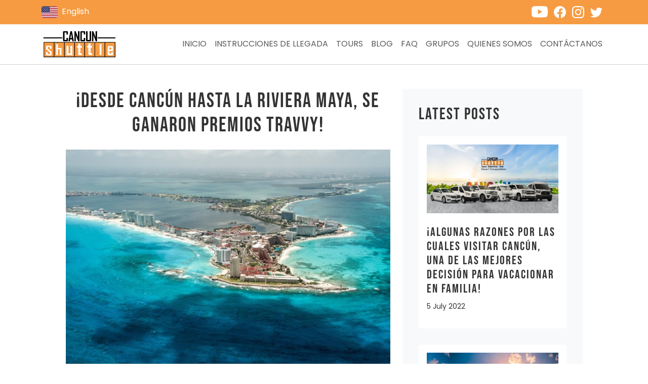

--- FILE ---
content_type: text/html; charset=utf-8
request_url: https://www.cancunshuttle.com/es/blog/desde-cancun-hasta-la-riviera-maya-se-ganaron-premios-travvy/
body_size: 8139
content:
<!DOCTYPE html>
  <html lang="es">

<head>
  <!-- Google Tag Manager -->
  <script>
    (function(w, d, s, l, i) {
      w[l] = w[l] || [];
      w[l].push({
        'gtm.start': new Date().getTime(),
        event: 'gtm.js'
      });
      var f = d.getElementsByTagName(s)[0],
        j = d.createElement(s),
        dl = l != 'dataLayer' ? '&l=' + l : '';
      j.async = true;
      j.src =
        'https://www.googletagmanager.com/gtm.js?id=' + i + dl;
      f.parentNode.insertBefore(j, f);
    })(window, document, 'script', 'dataLayer', 'GTM-WWWN85');
  </script>
  <!-- End Google Tag Manager -->

  <meta charset="utf-8">
  <meta name="viewport" content="width=device-width, initial-scale=1" />
  <meta http-equiv="X-UA-Compatible" content="ie=edge" />

  <title>¡Desde Cancún hasta la Riviera Maya, se Ganaron Premios Travvy!</title>
<meta name="description" content="Si no has oído hablar de los Premios Travvy en el pasado, esta es tu oportunidad de aprender más sobre ellos. Estos premios anuales se otorgan a Hoteles y Resorts considerados los “Best in Travel” según los Top Travel Advisors de la industria.">
<link rel="canonical" href="https://www.cancunshuttle.com/es/blog/desde-cancun-hasta-la-riviera-maya-se-ganaron-premios-travvy/"><meta property="og:title" content="¡Desde Cancún hasta la Riviera Maya, se Ganaron Premios Travvy!">
<meta property="og:description" content="Si no has oído hablar de los Premios Travvy en el pasado, esta es tu oportunidad de aprender más sobre ellos. Estos premios anuales se otorgan a Hoteles y Resorts considerados los “Best in Travel” según los Top Travel Advisors de la industria.">
<meta property="og:image" content="https://www.cancunshuttle.com/site/assets/files/1284/high-angle-view-of-the-beach-in-cancun-mexico-2021-08-26-18-19-17-utc_2-1.1200x630.jpg">
<meta property="og:image:type" content="image/jpeg">
<meta property="og:image:width" content="1200">
<meta property="og:image:height" content="630">
<meta property="og:type" content="website">
<meta property="og:locale" content="es">
<meta property="og:site_name" content="Cancun shuttle">
<meta property="og:url" content="https://www.cancunshuttle.com/es/blog/desde-cancun-hasta-la-riviera-maya-se-ganaron-premios-travvy/"><meta name="twitter:card" content="summary">
<meta name="twitter:site" content="@CancunShuttle">
<meta name="twitter:creator" content="@CancunShuttle"><script type="application/ld+json">
{
  "@context": "https://schema.org",
  "@type": "BreadcrumbList",
  "itemListElement": [
  {
    "@type": "ListItem",
    "position": 1,
    "name": "Blog",
    "item": "https://www.cancunshuttle.com/es/blog/"
  },
  {
    "@type": "ListItem",
    "position": 2,
    "name": "&iexcl;Desde Canc&uacute;n hasta la Riviera Maya, se Ganaron Premios Travvy!",
    "item": "https://www.cancunshuttle.com/es/blog/desde-cancun-hasta-la-riviera-maya-se-ganaron-premios-travvy/"
  }
  ]
}
</script>
  <meta name="theme-color" content="#f69b42" />
  <link rel="icon" href="/site/templates/favicon.ico" />
  <!-- 32×32 -->
  <link rel="icon" href="[data-uri]" type="image/svg+xml" />
  <link rel="apple-touch-icon" href="/site/templates/apple-touch-icon.png?2y9wpy" />
  <!-- 180×180 -->
  <link rel="manifest" href="/site/templates/manifest.webmanifest" />

  <link rel="preload" as="font" type="font/woff2" href="/site/templates/fonts/bebas-neue-v8-latin-regular.woff2" crossorigin>
  <link rel="preload" as="font" type="font/woff2" href="/site/templates/fonts/poppins-v19-latin-regular.woff2" crossorigin>
  <link rel="preload" as="font" type="font/woff2" href="/site/templates/fonts/poppins-v19-latin-700.woff2" crossorigin>

  <link rel="stylesheet" href="/site/templates/css/main.css?2ze3ou">

  


</head>

<body>
  <!-- Google Tag Manager (noscript) -->
  <noscript><iframe src="https://www.googletagmanager.com/ns.html?id=GTM-WWWN85"
      height="0" width="0" style="display:none;visibility:hidden"></iframe></noscript>
  <!-- End Google Tag Manager (noscript) -->


  <header class="p-header">
    <div class="p-header__top bg-primary">
      <div class="container d-flex align-items-center justify-content-between">

                              <a href="/blog/from-cancun-to-riviera-maya-travvy-awards-were-won/" class="text-decoration-none">
                              <img src="/site/templates/svgs/usa-flag.svg?2y9wpy" width="32" height="32" class="me-2" alt="Ingles">English
                          </a>
                                    
        <div class="social-media">
          <a href="https://www.youtube.com/channel/UCXdQ1TkE5Qs5KYAWX9TrXGg/featured" aria-label="Cancunshuttle Youtube channel">
            <svg xmlns="http://www.w3.org/2000/svg" width="32" height="32" fill="currentColor" class="bi bi-youtube me-2" viewBox="0 0 16 16">
              <path d="M8.051 1.999h.089c.822.003 4.987.033 6.11.335a2.01 2.01 0 0 1 1.415 1.42c.101.38.172.883.22 1.402l.01.104.022.26.008.104c.065.914.073 1.77.074 1.957v.075c-.001.194-.01 1.108-.082 2.06l-.008.105-.009.104c-.05.572-.124 1.14-.235 1.558a2.007 2.007 0 0 1-1.415 1.42c-1.16.312-5.569.334-6.18.335h-.142c-.309 0-1.587-.006-2.927-.052l-.17-.006-.087-.004-.171-.007-.171-.007c-1.11-.049-2.167-.128-2.654-.26a2.007 2.007 0 0 1-1.415-1.419c-.111-.417-.185-.986-.235-1.558L.09 9.82l-.008-.104A31.4 31.4 0 0 1 0 7.68v-.123c.002-.215.01-.958.064-1.778l.007-.103.003-.052.008-.104.022-.26.01-.104c.048-.519.119-1.023.22-1.402a2.007 2.007 0 0 1 1.415-1.42c.487-.13 1.544-.21 2.654-.26l.17-.007.172-.006.086-.003.171-.007A99.788 99.788 0 0 1 7.858 2h.193zM6.4 5.209v4.818l4.157-2.408L6.4 5.209z" />
            </svg>
          </a>
          <a href="https://www.facebook.com/OfficialCancunShuttle" aria-label="Cancunshuttle Facebook account">
            <svg xmlns="http://www.w3.org/2000/svg" width="24" height="24" fill="currentColor" class="bi bi-facebook me-2" viewBox="0 0 16 16">
              <path d="M16 8.049c0-4.446-3.582-8.05-8-8.05C3.58 0-.002 3.603-.002 8.05c0 4.017 2.926 7.347 6.75 7.951v-5.625h-2.03V8.05H6.75V6.275c0-2.017 1.195-3.131 3.022-3.131.876 0 1.791.157 1.791.157v1.98h-1.009c-.993 0-1.303.621-1.303 1.258v1.51h2.218l-.354 2.326H9.25V16c3.824-.604 6.75-3.934 6.75-7.951z" />
            </svg>
          </a>

          <a href="https://www.instagram.com/cancunshuttle" aria-label="Cancunshuttle Instagram account">
            <svg xmlns="http://www.w3.org/2000/svg" width="24" height="24" fill="currentColor" class="bi bi-instagram me-2" viewBox="0 0 16 16">
              <path d="M8 0C5.829 0 5.556.01 4.703.048 3.85.088 3.269.222 2.76.42a3.917 3.917 0 0 0-1.417.923A3.927 3.927 0 0 0 .42 2.76C.222 3.268.087 3.85.048 4.7.01 5.555 0 5.827 0 8.001c0 2.172.01 2.444.048 3.297.04.852.174 1.433.372 1.942.205.526.478.972.923 1.417.444.445.89.719 1.416.923.51.198 1.09.333 1.942.372C5.555 15.99 5.827 16 8 16s2.444-.01 3.298-.048c.851-.04 1.434-.174 1.943-.372a3.916 3.916 0 0 0 1.416-.923c.445-.445.718-.891.923-1.417.197-.509.332-1.09.372-1.942C15.99 10.445 16 10.173 16 8s-.01-2.445-.048-3.299c-.04-.851-.175-1.433-.372-1.941a3.926 3.926 0 0 0-.923-1.417A3.911 3.911 0 0 0 13.24.42c-.51-.198-1.092-.333-1.943-.372C10.443.01 10.172 0 7.998 0h.003zm-.717 1.442h.718c2.136 0 2.389.007 3.232.046.78.035 1.204.166 1.486.275.373.145.64.319.92.599.28.28.453.546.598.92.11.281.24.705.275 1.485.039.843.047 1.096.047 3.231s-.008 2.389-.047 3.232c-.035.78-.166 1.203-.275 1.485a2.47 2.47 0 0 1-.599.919c-.28.28-.546.453-.92.598-.28.11-.704.24-1.485.276-.843.038-1.096.047-3.232.047s-2.39-.009-3.233-.047c-.78-.036-1.203-.166-1.485-.276a2.478 2.478 0 0 1-.92-.598 2.48 2.48 0 0 1-.6-.92c-.109-.281-.24-.705-.275-1.485-.038-.843-.046-1.096-.046-3.233 0-2.136.008-2.388.046-3.231.036-.78.166-1.204.276-1.486.145-.373.319-.64.599-.92.28-.28.546-.453.92-.598.282-.11.705-.24 1.485-.276.738-.034 1.024-.044 2.515-.045v.002zm4.988 1.328a.96.96 0 1 0 0 1.92.96.96 0 0 0 0-1.92zm-4.27 1.122a4.109 4.109 0 1 0 0 8.217 4.109 4.109 0 0 0 0-8.217zm0 1.441a2.667 2.667 0 1 1 0 5.334 2.667 2.667 0 0 1 0-5.334z" />
            </svg>
          </a>

          <a href="https://twitter.com/CancunShuttle" aria-label="Cancunshuttle Twitter account">
            <svg xmlns="http://www.w3.org/2000/svg" width="24" height="24" fill="currentColor" class="bi bi-twitter me-2" viewBox="0 0 16 16">
              <path d="M5.026 15c6.038 0 9.341-5.003 9.341-9.334 0-.14 0-.282-.006-.422A6.685 6.685 0 0 0 16 3.542a6.658 6.658 0 0 1-1.889.518 3.301 3.301 0 0 0 1.447-1.817 6.533 6.533 0 0 1-2.087.793A3.286 3.286 0 0 0 7.875 6.03a9.325 9.325 0 0 1-6.767-3.429 3.289 3.289 0 0 0 1.018 4.382A3.323 3.323 0 0 1 .64 6.575v.045a3.288 3.288 0 0 0 2.632 3.218 3.203 3.203 0 0 1-.865.115 3.23 3.23 0 0 1-.614-.057 3.283 3.283 0 0 0 3.067 2.277A6.588 6.588 0 0 1 .78 13.58a6.32 6.32 0 0 1-.78-.045A9.344 9.344 0 0 0 5.026 15z" />
            </svg>
          </a>

        </div>
      </div>
    </div>

    <nav class="navbar navbar-expand-md navbar-light">
      <div class="container">
        <a href="/es/" class="navbar-brand">
          <img src="[data-uri]" width="150" alt="Cancun shuttle Logo" />
        </a>

        <button class="navbar-toggler" type="button" data-bs-toggle="collapse" data-bs-target="#navbarSupportedContent" aria-controls="navbarSupportedContent" aria-expanded="false" aria-label="Toggle navigation">
          <span class="navbar-toggler-icon"></span>
        </button>

        <div class="collapse navbar-collapse" id="navbarSupportedContent">
          <ul class="
                navbar-nav
                d-flex
                align-items-md-center
                ms-auto
                mt-3 mt-md-0
              ">

            <li class="nav-item"><a class="nav-link text-uppercase" href="/es/">Inicio</a></li><li class="nav-item"><a class="nav-link text-uppercase" href="/es/instrucciones-de-llegada/">Instrucciones de llegada</a></li><li class="nav-item"><a class="nav-link text-uppercase" href="/es/tours/">Tours</a></li><li class="nav-item"><a class="nav-link text-uppercase" href="/es/blog/">Blog</a></li><li class="nav-item"><a class="nav-link text-uppercase" href="/es/preguntas-frequentes/">FAQ</a></li><li class="nav-item"><a class="nav-link text-uppercase" href="/es/grupos/">Grupos</a></li><li class="nav-item"><a class="nav-link text-uppercase" href="/es/quienes-somos/">Quienes Somos</a></li><li class="nav-item"><a class="nav-link text-uppercase" href="/es/contacto/">Contáctanos</a></li>
          </ul>
        </div>
      </div>
    </nav>
  </header>

  


    <main class="blog-main">


        <div class="container">
          <div class="row justify-content-md-center">
            
            <article class="col-md-7 blog-text">

              <h1 class="h1 text-center">¡Desde Cancún hasta la Riviera Maya, se Ganaron Premios Travvy!</h1>

                              <img
                  src="/site/assets/files/1284/cancun-aerial-2023-11-27-05-13-19-utc_1.jpg?2y9wpy"
                  alt=""
                  class="img-fluid mb-4"
                />
              
              

              <p><small>5 May 2023</small></p>

              <h2>¡Desde Cancún hasta la Riviera Maya, se Ganaron Premios Travvy!</h2>

<h3>¿Fue tu hotel favorito del Caribe Mexicano un ganador?</h3>

<p>Si no has oído hablar de los Premios Travvy en el pasado, esta es tu oportunidad de aprender más sobre ellos. Estos premios anuales se otorgan a Hoteles y Resorts considerados los “Best in Travel” según los Top Travel Advisors de la industria.</p>

<p>Se otorgaron premios de oro, plata y bronce a los ganadores en varias categorías diferentes. Aquí proporcionaremos los ganadores de las regiones de Cancún y Riviera Maya. Una vez que veas la lista, no hay duda de que encontrarás un nuevo lugar para visitar este año.</p>

<ol>
	<li>
	<h3>Mejor todo incluido en general</h3>
	</li>
</ol>

<ol style="list-style-type:lower-alpha;">
	<li>Dreams Riviera Cancún Resort &amp; Spa (Oro)</li>
	<li>La Casa de La Playa (Bronce)</li>
</ol>

<ol start="2">
	<li>
	<h3>Mejor Resort Todo Incluido para Adultos/Parejas</h3>
	</li>
</ol>

<ol style="list-style-type:lower-alpha;">
	<li>Secrets Akumal Riviera Maya (Oro)</li>
	<li>UNICO 20°87° Hotel Riviera Maya (Plata)</li>
	<li>Hotel Xcaret Arte (Bronce)</li>
</ol>

<ol start="3">
	<li>
	<h3>El mejor resort familiar todo incluido del Caribe</h3>
	</li>
</ol>

<ol style="list-style-type:lower-alpha;">
	<li>Hotel Xcaret México (Oro)</li>
	<li>Hyatt Ziva Cancún (Plata)</li>
	<li>Sandos Caracol Eco Resort Todo Incluido (Plata)</li>
</ol>

<ol start="4">
	<li>
	<h3>Mejor Lujo Todo Incluido</h3>
	</li>
</ol>

<ol style="list-style-type:lower-alpha;">
	<li>La Casa de la Playa (Oro)</li>
	<li>Grand Fienta Coral Beach Cancún All-Inclusive Spa Resort (Plata)</li>
	<li>Sandos Caracol Eco Resort Todo Incluido (Bronce)</li>
</ol>

<ol start="5">
	<li>
	<h3>Mejor resort todo incluido - Bodas de destino</h3>
	</li>
</ol>

<ol style="list-style-type:lower-alpha;">
	<li>Hyatt Ziva Cancún (Oro)</li>
	<li>Secretos Maroma (Plata)</li>
	<li>Hotel Xcaret México (Bronce)</li>
</ol>

<ol start="6">
	<li>
	<h3>Luna de Miel Resort Todo Incluido</h3>
	</li>
</ol>

<ol style="list-style-type:lower-alpha;">
	<li>TRS Yucatán (Plata)</li>
	<li>UNICO 20°87° Riviera Maya (Bronce)</li>
</ol>

<ol start="7">
	<li>
	<h3>Mejor Resort Todo Incluido - Spa &amp; Bienestar:</h3>
	</li>
</ol>

<ol style="list-style-type:lower-alpha;">
	<li>La Casa de La Playa (Plata)</li>
</ol>

<ol start="8">
	<li>
	<h3>Mejor hotel/resort de luna de miel</h3>
	</li>
</ol>

<ol style="list-style-type:lower-alpha;">
	<li>El Dorado Maroma, de Karisma (Oro)</li>
	<li>Majestic Resorts Elegance Costa Mujeres (Plata)</li>
	<li>UNICO 20°87° Hotel Riviera Maya (Bronce)</li>
</ol>

<ol start="9">
	<li>
	<h3>Mejor hotel/resort de lujo</h3>
	</li>
</ol>

<ol style="list-style-type:lower-alpha;">
	<li>Casa de La Playa (Oro)</li>
	<li>Secrets Maroma Beach Riviera Cancún (Plata)</li>
</ol>

<p>¡Esperamos escuchar acerca de tu nueva y emocionante aventura en Cancún y la Riviera Maya!</p>
              <ul class="list-unstyled d-flex">
                              </ul>

            </article>
            <div class="col-md-4">
              <div class="c-sidebar-block bg-light">

                <h2>LATEST POSTS</h2>

                                  <article class="c-sidebar-post bg-white p-3">
                                          <a href="/es/blog/algunas-razones-por-las-cuales-visitar-cancun-una-de-las-mejores-decision-para-vacacionar-en-familia/">
                        <img
                          src="/site/assets/files/1246/collagecamionetas-min.jpg?2y9wpy"
                          alt=""
                          class="img-fluid mb-4"
                        />
                      </a>
                    
                    <h3 class="h4">
                      <a href="/es/blog/algunas-razones-por-las-cuales-visitar-cancun-una-de-las-mejores-decision-para-vacacionar-en-familia/">
                        ¡Algunas razones por las cuales visitar Cancún, una de las mejores decisión para vacacionar en familia!                      </a>
                    </h3>

                    <p><small>5 July 2022</small></p>
                    </article>
                                  <article class="c-sidebar-post bg-white p-3">
                                          <a href="/es/blog/cuando-visitar-cancun/">
                        <img
                          src="/site/assets/files/1257/cancun-atardecer-min.jpg?2y9wpy"
                          alt=""
                          class="img-fluid mb-4"
                        />
                      </a>
                    
                    <h3 class="h4">
                      <a href="/es/blog/cuando-visitar-cancun/">
                        ¿Cuándo visitar Cancún?                      </a>
                    </h3>

                    <p><small>20 July 2022</small></p>
                    </article>
                                  <article class="c-sidebar-post bg-white p-3">
                                          <a href="/es/blog/cultura-maya/">
                        <img
                          src="/site/assets/files/1258/wall-of-skulls-at-chichen-itza-min-1.jpg?2y9wpy"
                          alt=""
                          class="img-fluid mb-4"
                        />
                      </a>
                    
                    <h3 class="h4">
                      <a href="/es/blog/cultura-maya/">
                        CULTURA MAYA                      </a>
                    </h3>

                    <p><small>23 July 2022</small></p>
                    </article>
                              </div>
            </div>

          </div>
        </div>


    </main>



  <footer class="p-footer bg-dark pt-5 pb-1">
    <div class="container">
      <div class="row">
        <div class="col-sm-6 col-md-4 col-lg-2">
          <h3 class="mb-3">Accesos Rapidos</h3>
          <ul class="list-unstyled">

                          <li><a href="/es/traslados-bodas/">Traslados Bodas</a></li>
                          <li><a href="/es/comentarios/">Comentarios</a></li>
                          <li><a href="/es/mapas/">Mapas</a></li>
                          <li><a href="/es/categorias/">Categorias</a></li>
                          <li><a href="/es/site-map/">Site Map</a></li>
                          <li><a href="/es/links/">Enlaces</a></li>
                          <li><a href="/es/politica-de-privacidad/">Politica de Privacidad</a></li>
                          <li><a href="/es/search/">Busqueda de sitio</a></li>
            
          </ul>
        </div>

        <div class="col-sm-6 col-md-4 col-lg-2">
          <h3 class="mb-3">Enlaces</h3>
          <ul class="list-unstyled">
            <li><a href="https://www.cancunairport.com">Cancun Airport</a></li>
            <li><a href="https://www.cancunshuttle.com">Cancun Airport Shuttle</a></li>
                          <li><a href="/es/cancun/">Cancun</a></li>
                          <li><a href="/es/riviera-maya/">Riviera Maya</a></li>
                      </ul>

        </div>

        <div class="col-sm-6 col-md-4 col-lg-3">
          <h3 class="mb-3">Siguenos</h3>
          <div class="footer-social-media">
            <a class="me-2" href="https://www.facebook.com/OfficialCancunShuttle" aria-label="Cancunshuttle facebook account">
              <svg xmlns="http://www.w3.org/2000/svg" width="32" height="32" fill="currentColor" class="bi bi-facebook" viewBox="0 0 16 16">
                <path d="M16 8.049c0-4.446-3.582-8.05-8-8.05C3.58 0-.002 3.603-.002 8.05c0 4.017 2.926 7.347 6.75 7.951v-5.625h-2.03V8.05H6.75V6.275c0-2.017 1.195-3.131 3.022-3.131.876 0 1.791.157 1.791.157v1.98h-1.009c-.993 0-1.303.621-1.303 1.258v1.51h2.218l-.354 2.326H9.25V16c3.824-.604 6.75-3.934 6.75-7.951z" />
              </svg>
            </a>

            <a class="me-2" href="https://twitter.com/CancunShuttle" aria-label="Cancunshuttle Twitter Account">
              <svg xmlns="http://www.w3.org/2000/svg" width="32" height="32" fill="currentColor" class="bi bi-twitter" viewBox="0 0 16 16">
                <path d="M5.026 15c6.038 0 9.341-5.003 9.341-9.334 0-.14 0-.282-.006-.422A6.685 6.685 0 0 0 16 3.542a6.658 6.658 0 0 1-1.889.518 3.301 3.301 0 0 0 1.447-1.817 6.533 6.533 0 0 1-2.087.793A3.286 3.286 0 0 0 7.875 6.03a9.325 9.325 0 0 1-6.767-3.429 3.289 3.289 0 0 0 1.018 4.382A3.323 3.323 0 0 1 .64 6.575v.045a3.288 3.288 0 0 0 2.632 3.218 3.203 3.203 0 0 1-.865.115 3.23 3.23 0 0 1-.614-.057 3.283 3.283 0 0 0 3.067 2.277A6.588 6.588 0 0 1 .78 13.58a6.32 6.32 0 0 1-.78-.045A9.344 9.344 0 0 0 5.026 15z" />
              </svg>
            </a>

            <a class="me-2" href="https://www.instagram.com/cancunshuttle" aria-label="Cancunshuttle Instagram account">
              <svg xmlns="http://www.w3.org/2000/svg" width="32" height="32" fill="currentColor" class="bi bi-instagram" viewBox="0 0 16 16">
                <path d="M8 0C5.829 0 5.556.01 4.703.048 3.85.088 3.269.222 2.76.42a3.917 3.917 0 0 0-1.417.923A3.927 3.927 0 0 0 .42 2.76C.222 3.268.087 3.85.048 4.7.01 5.555 0 5.827 0 8.001c0 2.172.01 2.444.048 3.297.04.852.174 1.433.372 1.942.205.526.478.972.923 1.417.444.445.89.719 1.416.923.51.198 1.09.333 1.942.372C5.555 15.99 5.827 16 8 16s2.444-.01 3.298-.048c.851-.04 1.434-.174 1.943-.372a3.916 3.916 0 0 0 1.416-.923c.445-.445.718-.891.923-1.417.197-.509.332-1.09.372-1.942C15.99 10.445 16 10.173 16 8s-.01-2.445-.048-3.299c-.04-.851-.175-1.433-.372-1.941a3.926 3.926 0 0 0-.923-1.417A3.911 3.911 0 0 0 13.24.42c-.51-.198-1.092-.333-1.943-.372C10.443.01 10.172 0 7.998 0h.003zm-.717 1.442h.718c2.136 0 2.389.007 3.232.046.78.035 1.204.166 1.486.275.373.145.64.319.92.599.28.28.453.546.598.92.11.281.24.705.275 1.485.039.843.047 1.096.047 3.231s-.008 2.389-.047 3.232c-.035.78-.166 1.203-.275 1.485a2.47 2.47 0 0 1-.599.919c-.28.28-.546.453-.92.598-.28.11-.704.24-1.485.276-.843.038-1.096.047-3.232.047s-2.39-.009-3.233-.047c-.78-.036-1.203-.166-1.485-.276a2.478 2.478 0 0 1-.92-.598 2.48 2.48 0 0 1-.6-.92c-.109-.281-.24-.705-.275-1.485-.038-.843-.046-1.096-.046-3.233 0-2.136.008-2.388.046-3.231.036-.78.166-1.204.276-1.486.145-.373.319-.64.599-.92.28-.28.546-.453.92-.598.282-.11.705-.24 1.485-.276.738-.034 1.024-.044 2.515-.045v.002zm4.988 1.328a.96.96 0 1 0 0 1.92.96.96 0 0 0 0-1.92zm-4.27 1.122a4.109 4.109 0 1 0 0 8.217 4.109 4.109 0 0 0 0-8.217zm0 1.441a2.667 2.667 0 1 1 0 5.334 2.667 2.667 0 0 1 0-5.334z" />
              </svg>
            </a>
          </div>

          <h3 class="mt-5 mb-3">Buscar</h3>
          <form class="mb-5" action="/es/search/" method="get">
            <fieldset>
              <div class="mb-3">
                <input type="text" class="form-control" placeholder="Buscar" name='q' value='' />
              </div>
              <div class="d-grid">
                <button class="btn btn-primary btn-hero btn-round text-white" type="submit">
                  Buscar                </button>
              </div>
            </fieldset>
          </form>

        </div>

        <div class="col-sm-6 col-md-8 col-lg-5">
          <h3 class="mb-3">Contacto</h3>
          <p>Llamada gratis desde US &amp; Canada <a href="tel:18884140017">1-888-414-0017</a><br />
Desde el resto del mundo <a href="tel:+529989800807">+52 998 980 0807</a></p>

<p>Horario de Telefonos: Todos los días, las 24 horas del día.</p>        </div>
      </div>
    </div>
    <hr class="mt-5 mb-4" />
    <p class="text-center">
      All rights reserved CancunShuttle.com Copyright © 2012-2026    </p>
  </footer>

  <script src="/site/templates/js/main.js?2y9wpy" defer></script>

  



</body>

  </html>

--- FILE ---
content_type: application/javascript
request_url: https://cdn.denomatic.com/drs/597-2038fbbfce03.js
body_size: 750
content:


var DNdbmID = 'DC-' + '15472093';
var DNsegment = 'visitor';
var DNcounter = 'counter';
var DNStep = 0;
var DNStep = 0;

window.denoCsDataLayer = window.denoCsDataLayer || [];
function denoCustomGtag(){denoCsDataLayer.push(arguments);}

denoCustomGtag('consent', 'default', {
  'ad_storage': 'granted',
  'ad_user_data': 'granted',
  'ad_personalization': 'granted',
  'analytics_storage': 'granted'
});

// Crear el script para Google Tag Manager
var denoGtagScript = document.createElement('script');
denoGtagScript.async = true;
denoGtagScript.src = 'https://www.googletagmanager.com/gtag/js?id=' + DNdbmID + '&l=denoCsDataLayer';

// Añadir evento para ejecutar la configuración cuando el script ha cargado
denoGtagScript.onload = function() {
    denoCustomGtag('js', new Date());
    denoCustomGtag('config', DNdbmID);

    setTimeout(function(){
        denoDisEvent();
    }, 100);
};

// Añadir el script de Google Tag Manager al head
document.head.appendChild(denoGtagScript);

function denoDisEvent(){
    var DNproductSKU = false;
    if (typeof DNdbmID != 'undefined' && DNdbmID != null) {
        if (window.location.href.toLowerCase().indexOf('ridebitsapp') != -1 || window.location.href.toLowerCase().indexOf('bookeo') != -1) {
            DNsegment = 'intention';
        }
    }

    
if(window.location.href.toLowerCase().indexOf('reservation') != -1){
    DNStep = 2;
}
    if (typeof DNdebug != 'undefined' && DNdebug != null) {
        console.log(DNsegment);
    } else {
        var DNActivityType;
        var DNActivityTypeExtension;

        if (typeof DNdbmID != 'undefined' && DNdbmID != null) {
            DNActivityType = 'visit0';
            DNActivityTypeExtension = 'standard';
            if (DNsegment.indexOf('intention') !== -1) {
                DNActivityType = 'micro0';
                DNActivityTypeExtension = 'unique';
            }

            denoCustomGtag('event', 'deno_prchs_ev', {
                'allow_custom_scripts': true,
                'u1': DNsegment,
                'u27': DNcounter,
                'send_to': DNdbmID + '/' + DNActivityType + '/' + DNActivityType + '+' + DNActivityTypeExtension
            })
        }

        //ADD HOT MICRO
        if (DNStep == 2) {
            DNActivityType = 'hot_m0';
            DNActivityTypeExtension = 'unique';
            denoCustomGtag('event', 'deno_prchs_ev', {
                'allow_custom_scripts': true,
                'send_to': DNdbmID + '/' + DNActivityType + '/' + DNActivityType + '+' + DNActivityTypeExtension
            })
        }
    }
}

--- FILE ---
content_type: image/svg+xml
request_url: https://www.cancunshuttle.com/site/templates/svgs/usa-flag.svg?2y9wpy
body_size: 687
content:
<svg xmlns="http://www.w3.org/2000/svg" viewBox="0 0 512 512"><path d="M1.811 397.594c.37 1.436.84 2.83 1.309 4.21 1.266 3.684 2.802 7.241 4.736 10.569.015.028.015.072.03.072h.007c9.856 16.939 27.989 28.444 48.996 28.444h398.222c21.006 0 39.14-11.506 48.996-28.444h.007c.014 0 .014-.044.028-.059 1.92-3.314 3.456-6.87 4.722-10.54.484-1.408.953-2.816 1.323-4.267.341-1.294.597-2.602.839-3.91.556-3.068.955-6.173.975-9.431V128c0-3.314-.398-6.528-.981-9.671a51.543 51.543 0 00-.825-3.897c-.384-1.465-.853-2.887-1.337-4.295-1.266-3.669-2.788-7.211-4.722-10.524a.109.109 0 00-.028-.057h.002c-9.856-16.939-27.989-28.444-48.996-28.444H256V270.22H0V384c0 3.313.402 6.512.97 9.654.242 1.323.514 2.646.841 3.94z" fill="#eee"/><g fill="#b22334"><path d="M504.108 99.556c-9.856-16.939-27.989-28.444-48.996-28.444H256v28.444h248.108zM0 384h512v-28.444H0V384zM256 241.778h256v28.444H256zM256 184.889h256v28.444H256zM0 298.667h512v28.444H0zM455.111 440.889c21.006 0 39.14-11.506 48.996-28.444H7.893c9.856 16.939 27.989 28.444 48.996 28.444h398.222zM256 128h256v28.444H256z"/></g><g fill="#eee"><path d="M0 128c0-3.314.427-6.5.967-9.657C.398 121.486 0 124.686 0 128M7.889 99.556c-.014.028-.028.043-.028.071.014-.029.014-.043.028-.071zM1.816 114.409c.356-1.451.853-2.83 1.308-4.224-.469 1.394-.938 2.788-1.308 4.224"/></g><path d="M256 71.111H56.889C25.472 71.111 0 96.583 0 128v142.222h256V71.111z" fill="#3c3b6e"/><g fill="#fff"><path d="M28.465 109.872l8.789 6.386-3.356 10.325 8.775-6.386 8.789 6.386-3.371-10.325 8.804-6.386H46.029l-3.356-10.325-3.342 10.325H28.465zM56.909 138.316l8.789 6.386-3.371 10.325 8.789-6.386 8.789 6.386-3.371-10.325 8.804-6.386H74.473l-3.356-10.325-3.342 10.325H56.909zM113.798 138.316l8.789 6.386-3.371 10.325 8.789-6.386 8.789 6.386-3.371-10.325 8.804-6.386h-10.866l-3.356-10.325-3.342 10.325h-10.865zM170.687 138.316l8.789 6.386-3.371 10.325 8.789-6.386 8.789 6.386-3.371-10.325 8.804-6.386H188.25l-3.356-10.325-3.342 10.325h-10.865zM56.909 195.208l8.789 6.386-3.371 10.325 8.789-6.386 8.789 6.386-3.371-10.325 8.804-6.386H74.473l-3.356-10.325-3.342 10.325H56.909zM113.798 195.208l8.789 6.386-3.371 10.325 8.789-6.386 8.789 6.386-3.371-10.325 8.804-6.386h-10.866l-3.356-10.325-3.342 10.325h-10.865zM170.687 195.208l8.789 6.386-3.371 10.325 8.789-6.386 8.789 6.386-3.371-10.325 8.804-6.386H188.25l-3.356-10.325-3.342 10.325h-10.865zM85.353 109.872l8.789 6.386-3.371 10.325 8.789-6.386 8.789 6.386-3.371-10.325 8.804-6.386h-10.866L99.56 99.547l-3.342 10.325H85.353zM142.242 109.872l8.789 6.386-3.371 10.325 8.789-6.386 8.789 6.386-3.371-10.325 8.804-6.386h-10.866l-3.356-10.325-3.342 10.325h-10.865zM199.131 109.872l8.789 6.386-3.371 10.325 8.789-6.386 8.789 6.386-3.371-10.325 8.804-6.386h-10.866l-3.356-10.325-3.342 10.325h-10.865zM28.465 166.764l8.789 6.386-3.356 10.325 8.775-6.386 8.789 6.386-3.371-10.325 8.804-6.386H46.029l-3.356-10.325-3.342 10.325H28.465zM90.778 183.473l8.789-6.386 8.775 6.386-3.356-10.325 8.789-6.386h-10.852l-3.356-10.311-3.356 10.311H85.359l8.775 6.386-3.356 10.325zM142.242 166.764l8.789 6.386-3.371 10.325 8.789-6.386 8.789 6.386-3.371-10.325 8.804-6.386h-10.866l-3.356-10.325-3.342 10.325h-10.865zM199.131 166.764l8.789 6.386-3.371 10.325 8.789-6.386 8.789 6.386-3.371-10.325 8.804-6.386h-10.866l-3.356-10.325-3.342 10.325h-10.865zM28.465 223.653l8.789 6.386-3.356 10.325 8.775-6.386 8.789 6.386-3.371-10.325 8.804-6.386H46.029l-3.356-10.325-3.342 10.325H28.465zM90.778 240.361l8.789-6.386 8.775 6.386-3.356-10.325 8.789-6.386h-10.852l-3.356-10.311-3.356 10.311H85.359l8.775 6.386-3.356 10.325zM142.242 223.653l8.789 6.386-3.371 10.325 8.789-6.386 8.789 6.386-3.371-10.325 8.804-6.386h-10.866l-3.356-10.325-3.342 10.325h-10.865zM199.131 223.653l8.789 6.386-3.371 10.325 8.789-6.386 8.789 6.386-3.371-10.325 8.804-6.386h-10.866l-3.356-10.325-3.342 10.325h-10.865z"/></g></svg>